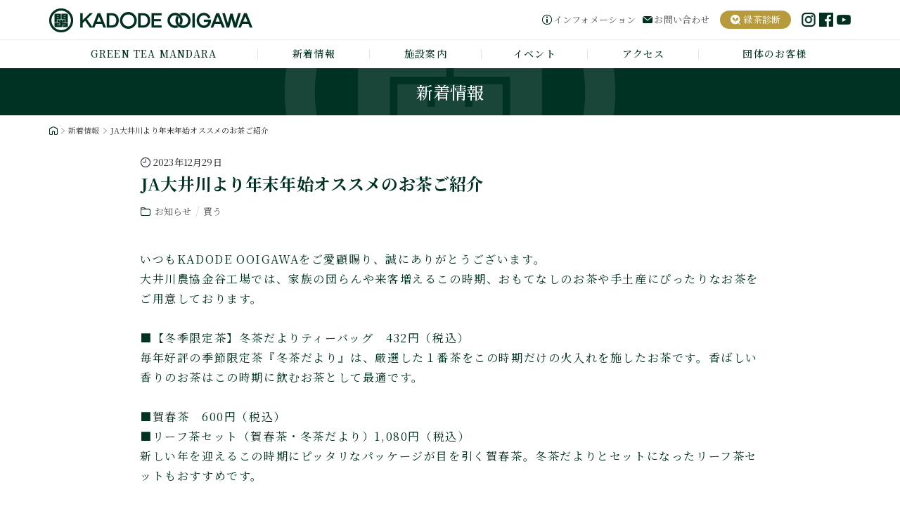

--- FILE ---
content_type: text/html; charset=UTF-8
request_url: https://kadode-ooigawa.jp/topics/4517/
body_size: 10729
content:
<!DOCTYPE html>
<html class="no-js" lang="ja"
	prefix="og: https://ogp.me/ns#" >
  <head>
    <!-- Google Tag Manager -->
    <script>(function(w,d,s,l,i){w[l]=w[l]||[];w[l].push({'gtm.start':
    new Date().getTime(),event:'gtm.js'});var f=d.getElementsByTagName(s)[0],
    j=d.createElement(s),dl=l!='dataLayer'?'&l='+l:'';j.async=true;j.src=
    'https://www.googletagmanager.com/gtm.js?id='+i+dl;f.parentNode.insertBefore(j,f);
    })(window,document,'script','dataLayer','GTM-PWBHW7M');</script>
    <!-- End Google Tag Manager -->
    <meta charset="UTF-8">
    <meta http-equiv="X-UA-Compatible" content="IE=edge, chrome=1">
    <meta name="viewport" content="width=device-width, initial-scale=1, minimum-scale=1, user-scalable=yes">
    <meta name="description" content="静岡県のほぼ中央に位置する、2020年秋オープンのお茶と農業の体験型フードパーク「KADODE OOIGAWA」のホームページです。">
    <meta name="author" content="KADODE OOIGAWA株式会社">
    <meta name="theme-color" content="#003223">
<title>JA大井川より年末年始オススメのお茶ご紹介 - KADODE OOIGAWA</title>

		<!-- All in One SEO 4.0.18 -->
		<meta name="description" content="いつもKADODE OOIGAWAをご愛顧賜り、誠にありがとうございます。大井川農協金谷工場では、家族の団らんや来客増えるこの時期、おもてなしのお茶や手土産にぴったりなお茶をご用意しております。 ■【冬季限定茶】冬茶だよ […]"/>
		<link rel="canonical" href="https://kadode-ooigawa.jp/topics/4517/" />
		<meta property="og:site_name" content="KADODE OOIGAWA - 静岡県のほぼ中央に位置する、2020年秋オープンのお茶と農業の体験型フードパーク「KADODE OOIGAWA」のホームページです。" />
		<meta property="og:type" content="article" />
		<meta property="og:title" content="JA大井川より年末年始オススメのお茶ご紹介 - KADODE OOIGAWA" />
		<meta property="og:description" content="いつもKADODE OOIGAWAをご愛顧賜り、誠にありがとうございます。大井川農協金谷工場では、家族の団らんや来客増えるこの時期、おもてなしのお茶や手土産にぴったりなお茶をご用意しております。 ■【冬季限定茶】冬茶だよ […]" />
		<meta property="og:url" content="https://kadode-ooigawa.jp/topics/4517/" />
		<meta property="og:image" content="https://kadode-ooigawa.jp/cms/wp-content/uploads/2021/04/ogp-1.jpg" />
		<meta property="og:image:secure_url" content="https://kadode-ooigawa.jp/cms/wp-content/uploads/2021/04/ogp-1.jpg" />
		<meta property="og:image:width" content="1200" />
		<meta property="og:image:height" content="630" />
		<meta property="article:published_time" content="2023-12-29T02:14:44Z" />
		<meta property="article:modified_time" content="2023-12-29T02:23:31Z" />
		<meta property="article:publisher" content="https://www.facebook.com/kadode.ooigawa/" />
		<meta property="twitter:card" content="summary" />
		<meta property="twitter:domain" content="kadode-ooigawa.jp" />
		<meta property="twitter:title" content="JA大井川より年末年始オススメのお茶ご紹介 - KADODE OOIGAWA" />
		<meta property="twitter:description" content="いつもKADODE OOIGAWAをご愛顧賜り、誠にありがとうございます。大井川農協金谷工場では、家族の団らんや来客増えるこの時期、おもてなしのお茶や手土産にぴったりなお茶をご用意しております。 ■【冬季限定茶】冬茶だよ […]" />
		<meta property="twitter:image" content="https://kadode-ooigawa.jp/cms/wp-content/uploads/2021/04/ogp-1.jpg" />
		<script type="application/ld+json" class="aioseo-schema">
			{"@context":"https:\/\/schema.org","@graph":[{"@type":"WebSite","@id":"https:\/\/kadode-ooigawa.jp\/#website","url":"https:\/\/kadode-ooigawa.jp\/","name":"KADODE OOIGAWA","description":"\u9759\u5ca1\u770c\u306e\u307b\u307c\u4e2d\u592e\u306b\u4f4d\u7f6e\u3059\u308b\u30012020\u5e74\u79cb\u30aa\u30fc\u30d7\u30f3\u306e\u304a\u8336\u3068\u8fb2\u696d\u306e\u4f53\u9a13\u578b\u30d5\u30fc\u30c9\u30d1\u30fc\u30af\u300cKADODE OOIGAWA\u300d\u306e\u30db\u30fc\u30e0\u30da\u30fc\u30b8\u3067\u3059\u3002","publisher":{"@id":"https:\/\/kadode-ooigawa.jp\/#organization"}},{"@type":"Organization","@id":"https:\/\/kadode-ooigawa.jp\/#organization","name":"KADODE OOIGAWA","url":"https:\/\/kadode-ooigawa.jp\/","logo":{"@type":"ImageObject","@id":"https:\/\/kadode-ooigawa.jp\/#organizationLogo","url":"https:\/\/kadode-ooigawa.jp\/cms\/wp-content\/uploads\/2020\/10\/icon_site01.png","width":"512","height":"512"},"image":{"@id":"https:\/\/kadode-ooigawa.jp\/#organizationLogo"},"sameAs":["https:\/\/www.facebook.com\/kadode.ooigawa\/","https:\/\/www.instagram.com\/kadode_ooigawa\/"],"contactPoint":{"@type":"ContactPoint","telephone":"+81547394073","contactType":"Customer Support"}},{"@type":"BreadcrumbList","@id":"https:\/\/kadode-ooigawa.jp\/topics\/4517\/#breadcrumblist","itemListElement":[{"@type":"ListItem","@id":"https:\/\/kadode-ooigawa.jp\/#listItem","position":"1","item":{"@id":"https:\/\/kadode-ooigawa.jp\/#item","name":"\u30db\u30fc\u30e0","description":"\u9759\u5ca1\u770c\u306e\u307b\u307c\u4e2d\u592e\u306b\u4f4d\u7f6e\u3059\u308b\u30012020\u5e74\u79cb\u30aa\u30fc\u30d7\u30f3\u306e\u304a\u8336\u3068\u8fb2\u696d\u306e\u4f53\u9a13\u578b\u30d5\u30fc\u30c9\u30d1\u30fc\u30af\u300cKADODE OOIGAWA\u300d\u306e\u30db\u30fc\u30e0\u30da\u30fc\u30b8\u3067\u3059\u3002","url":"https:\/\/kadode-ooigawa.jp\/"},"nextItem":"https:\/\/kadode-ooigawa.jp\/topics\/#listItem"},{"@type":"ListItem","@id":"https:\/\/kadode-ooigawa.jp\/topics\/#listItem","position":"2","item":{"@id":"https:\/\/kadode-ooigawa.jp\/topics\/#item","name":"\u304a\u77e5\u3089\u305b","description":"\u3044\u3064\u3082KADODE OOIGAWA\u3092\u3054\u611b\u9867\u8cdc\u308a\u3001\u8aa0\u306b\u3042\u308a\u304c\u3068\u3046\u3054\u3056\u3044\u307e\u3059\u3002\u5927\u4e95\u5ddd\u8fb2\u5354\u91d1\u8c37\u5de5\u5834\u3067\u306f\u3001\u5bb6\u65cf\u306e\u56e3\u3089\u3093\u3084\u6765\u5ba2\u5897\u3048\u308b\u3053\u306e\u6642\u671f\u3001\u304a\u3082\u3066\u306a\u3057\u306e\u304a\u8336\u3084\u624b\u571f\u7523\u306b\u3074\u3063\u305f\u308a\u306a\u304a\u8336\u3092\u3054\u7528\u610f\u3057\u3066\u304a\u308a\u307e\u3059\u3002 \u25a0\u3010\u51ac\u5b63\u9650\u5b9a\u8336\u3011\u51ac\u8336\u3060\u3088 [\u2026]","url":"https:\/\/kadode-ooigawa.jp\/topics\/"},"previousItem":"https:\/\/kadode-ooigawa.jp\/#listItem"}]},{"@type":"Person","@id":"https:\/\/kadode-ooigawa.jp\/author\/kadodeadmin\/#author","url":"https:\/\/kadode-ooigawa.jp\/author\/kadodeadmin\/","name":"kadode@admin","image":{"@type":"ImageObject","@id":"https:\/\/kadode-ooigawa.jp\/topics\/4517\/#authorImage","url":"https:\/\/secure.gravatar.com\/avatar\/be427c11a9769ddd81074e45bec05f9e?s=96&d=mm&r=g","width":"96","height":"96","caption":"kadode@admin"},"sameAs":["https:\/\/www.facebook.com\/kadode.ooigawa\/","https:\/\/www.instagram.com\/kadode_ooigawa\/"]},{"@type":"WebPage","@id":"https:\/\/kadode-ooigawa.jp\/topics\/4517\/#webpage","url":"https:\/\/kadode-ooigawa.jp\/topics\/4517\/","name":"JA\u5927\u4e95\u5ddd\u3088\u308a\u5e74\u672b\u5e74\u59cb\u30aa\u30b9\u30b9\u30e1\u306e\u304a\u8336\u3054\u7d39\u4ecb - KADODE OOIGAWA","description":"\u3044\u3064\u3082KADODE OOIGAWA\u3092\u3054\u611b\u9867\u8cdc\u308a\u3001\u8aa0\u306b\u3042\u308a\u304c\u3068\u3046\u3054\u3056\u3044\u307e\u3059\u3002\u5927\u4e95\u5ddd\u8fb2\u5354\u91d1\u8c37\u5de5\u5834\u3067\u306f\u3001\u5bb6\u65cf\u306e\u56e3\u3089\u3093\u3084\u6765\u5ba2\u5897\u3048\u308b\u3053\u306e\u6642\u671f\u3001\u304a\u3082\u3066\u306a\u3057\u306e\u304a\u8336\u3084\u624b\u571f\u7523\u306b\u3074\u3063\u305f\u308a\u306a\u304a\u8336\u3092\u3054\u7528\u610f\u3057\u3066\u304a\u308a\u307e\u3059\u3002 \u25a0\u3010\u51ac\u5b63\u9650\u5b9a\u8336\u3011\u51ac\u8336\u3060\u3088 [\u2026]","inLanguage":"ja","isPartOf":{"@id":"https:\/\/kadode-ooigawa.jp\/#website"},"breadcrumb":{"@id":"https:\/\/kadode-ooigawa.jp\/topics\/4517\/#breadcrumblist"},"author":"https:\/\/kadode-ooigawa.jp\/topics\/4517\/#author","creator":"https:\/\/kadode-ooigawa.jp\/topics\/4517\/#author","image":{"@type":"ImageObject","@id":"https:\/\/kadode-ooigawa.jp\/#mainImage","url":"https:\/\/kadode-ooigawa.jp\/cms\/wp-content\/uploads\/2023\/12\/IMG_0922-scaled.jpg","width":"2560","height":"1707"},"primaryImageOfPage":{"@id":"https:\/\/kadode-ooigawa.jp\/topics\/4517\/#mainImage"},"datePublished":"2023-12-29T02:14:44+09:00","dateModified":"2023-12-29T02:23:31+09:00"},{"@type":"BlogPosting","@id":"https:\/\/kadode-ooigawa.jp\/topics\/4517\/#blogposting","name":"JA\u5927\u4e95\u5ddd\u3088\u308a\u5e74\u672b\u5e74\u59cb\u30aa\u30b9\u30b9\u30e1\u306e\u304a\u8336\u3054\u7d39\u4ecb - KADODE OOIGAWA","description":"\u3044\u3064\u3082KADODE OOIGAWA\u3092\u3054\u611b\u9867\u8cdc\u308a\u3001\u8aa0\u306b\u3042\u308a\u304c\u3068\u3046\u3054\u3056\u3044\u307e\u3059\u3002\u5927\u4e95\u5ddd\u8fb2\u5354\u91d1\u8c37\u5de5\u5834\u3067\u306f\u3001\u5bb6\u65cf\u306e\u56e3\u3089\u3093\u3084\u6765\u5ba2\u5897\u3048\u308b\u3053\u306e\u6642\u671f\u3001\u304a\u3082\u3066\u306a\u3057\u306e\u304a\u8336\u3084\u624b\u571f\u7523\u306b\u3074\u3063\u305f\u308a\u306a\u304a\u8336\u3092\u3054\u7528\u610f\u3057\u3066\u304a\u308a\u307e\u3059\u3002 \u25a0\u3010\u51ac\u5b63\u9650\u5b9a\u8336\u3011\u51ac\u8336\u3060\u3088 [\u2026]","headline":"JA\u5927\u4e95\u5ddd\u3088\u308a\u5e74\u672b\u5e74\u59cb\u30aa\u30b9\u30b9\u30e1\u306e\u304a\u8336\u3054\u7d39\u4ecb","author":{"@id":"https:\/\/kadode-ooigawa.jp\/author\/kadodeadmin\/#author"},"publisher":{"@id":"https:\/\/kadode-ooigawa.jp\/#organization"},"datePublished":"2023-12-29T02:14:44+09:00","dateModified":"2023-12-29T02:23:31+09:00","articleSection":"\u304a\u77e5\u3089\u305b, \u8cb7\u3046","mainEntityOfPage":{"@id":"https:\/\/kadode-ooigawa.jp\/topics\/4517\/#webpage"},"isPartOf":{"@id":"https:\/\/kadode-ooigawa.jp\/topics\/4517\/#webpage"},"image":{"@type":"ImageObject","@id":"https:\/\/kadode-ooigawa.jp\/#articleImage","url":"https:\/\/kadode-ooigawa.jp\/cms\/wp-content\/uploads\/2023\/12\/IMG_0922-scaled.jpg","width":"2560","height":"1707"}}]}
		</script>
		<!-- All in One SEO -->

<link rel='dns-prefetch' href='//fonts.googleapis.com' />
<link rel='dns-prefetch' href='//s.w.org' />
<link rel="alternate" type="application/rss+xml" title="KADODE OOIGAWA &raquo; フィード" href="https://kadode-ooigawa.jp/feed/" />
<link rel="alternate" type="application/rss+xml" title="KADODE OOIGAWA &raquo; コメントフィード" href="https://kadode-ooigawa.jp/comments/feed/" />
		<!-- This site uses the Google Analytics by MonsterInsights plugin v7.17.0 - Using Analytics tracking - https://www.monsterinsights.com/ -->
		<!-- Note: MonsterInsights is not currently configured on this site. The site owner needs to authenticate with Google Analytics in the MonsterInsights settings panel. -->
					<!-- No UA code set -->
				<!-- / Google Analytics by MonsterInsights -->
				<script type="text/javascript">
			window._wpemojiSettings = {"baseUrl":"https:\/\/s.w.org\/images\/core\/emoji\/13.0.0\/72x72\/","ext":".png","svgUrl":"https:\/\/s.w.org\/images\/core\/emoji\/13.0.0\/svg\/","svgExt":".svg","source":{"concatemoji":"https:\/\/kadode-ooigawa.jp\/cms\/wp-includes\/js\/wp-emoji-release.min.js?ver=5.5.17"}};
			!function(e,a,t){var n,r,o,i=a.createElement("canvas"),p=i.getContext&&i.getContext("2d");function s(e,t){var a=String.fromCharCode;p.clearRect(0,0,i.width,i.height),p.fillText(a.apply(this,e),0,0);e=i.toDataURL();return p.clearRect(0,0,i.width,i.height),p.fillText(a.apply(this,t),0,0),e===i.toDataURL()}function c(e){var t=a.createElement("script");t.src=e,t.defer=t.type="text/javascript",a.getElementsByTagName("head")[0].appendChild(t)}for(o=Array("flag","emoji"),t.supports={everything:!0,everythingExceptFlag:!0},r=0;r<o.length;r++)t.supports[o[r]]=function(e){if(!p||!p.fillText)return!1;switch(p.textBaseline="top",p.font="600 32px Arial",e){case"flag":return s([127987,65039,8205,9895,65039],[127987,65039,8203,9895,65039])?!1:!s([55356,56826,55356,56819],[55356,56826,8203,55356,56819])&&!s([55356,57332,56128,56423,56128,56418,56128,56421,56128,56430,56128,56423,56128,56447],[55356,57332,8203,56128,56423,8203,56128,56418,8203,56128,56421,8203,56128,56430,8203,56128,56423,8203,56128,56447]);case"emoji":return!s([55357,56424,8205,55356,57212],[55357,56424,8203,55356,57212])}return!1}(o[r]),t.supports.everything=t.supports.everything&&t.supports[o[r]],"flag"!==o[r]&&(t.supports.everythingExceptFlag=t.supports.everythingExceptFlag&&t.supports[o[r]]);t.supports.everythingExceptFlag=t.supports.everythingExceptFlag&&!t.supports.flag,t.DOMReady=!1,t.readyCallback=function(){t.DOMReady=!0},t.supports.everything||(n=function(){t.readyCallback()},a.addEventListener?(a.addEventListener("DOMContentLoaded",n,!1),e.addEventListener("load",n,!1)):(e.attachEvent("onload",n),a.attachEvent("onreadystatechange",function(){"complete"===a.readyState&&t.readyCallback()})),(n=t.source||{}).concatemoji?c(n.concatemoji):n.wpemoji&&n.twemoji&&(c(n.twemoji),c(n.wpemoji)))}(window,document,window._wpemojiSettings);
		</script>
		<style type="text/css">
img.wp-smiley,
img.emoji {
	display: inline !important;
	border: none !important;
	box-shadow: none !important;
	height: 1em !important;
	width: 1em !important;
	margin: 0 .07em !important;
	vertical-align: -0.1em !important;
	background: none !important;
	padding: 0 !important;
}
</style>
	<link rel='stylesheet' id='wp-block-library-css'  href='https://kadode-ooigawa.jp/cms/wp-includes/css/dist/block-library/style.min.css?ver=5.5.17' type='text/css' media='all' />
<link rel='stylesheet' id='NotoSerif-css'  href='https://fonts.googleapis.com/css2?family=Noto+Serif+JP%3Awght%40400%3B500%3B600%3B700&#038;display=swap&#038;ver=5.5.17' type='text/css' media='all' />
<link rel='stylesheet' id='kadode-style-css'  href='https://kadode-ooigawa.jp/cms/wp-content/themes/kadode2020.v1.2/css/kadode2020.css?ver=697101ee787f1' type='text/css' media='all' />
<link rel='stylesheet' id='custom-style-css'  href='https://kadode-ooigawa.jp/cms/wp-content/themes/kadode2020.v1.2/css/custom.css?ver=697101ee78808' type='text/css' media='all' />
<script type='text/javascript' src='https://kadode-ooigawa.jp/cms/wp-content/themes/kadode2020.v1.2/js/fitie.js?ver=5.5.17' id='fitie-js'></script>
<script type='text/javascript' src='https://kadode-ooigawa.jp/cms/wp-content/themes/kadode2020.v1.2/js/jquery-3.5.1.min.js?ver=5.5.17' id='jqueryJS-js'></script>
<script type='text/javascript' src='https://kadode-ooigawa.jp/cms/wp-content/themes/kadode2020.v1.2/js/jquery.easing.1.3.js?ver=5.5.17' id='jqueryEasingJS-js'></script>
<script type='text/javascript' src='https://kadode-ooigawa.jp/cms/wp-content/themes/kadode2020.v1.2/js/jquery.tile.min.js?ver=5.5.17' id='jqueryTileJS-js'></script>
<script type='text/javascript' src='https://kadode-ooigawa.jp/cms/wp-content/themes/kadode2020.v1.2/js/popper.min.js?ver=5.5.17' id='popperJS-js'></script>
<script type='text/javascript' src='https://kadode-ooigawa.jp/cms/wp-content/themes/kadode2020.v1.2/js/bootstrap.min.js?ver=5.5.17' id='bootstrapJS-js'></script>
<script type='text/javascript' src='https://kadode-ooigawa.jp/cms/wp-content/themes/kadode2020.v1.2/js/picturefill.min.js?ver=5.5.17' id='picturefillJS-js'></script>
<script type='text/javascript' src='https://kadode-ooigawa.jp/cms/wp-content/themes/kadode2020.v1.2/js/common.js?ver=5.5.17' id='commonJS-js'></script>
<link rel="https://api.w.org/" href="https://kadode-ooigawa.jp/wp-json/" /><link rel="alternate" type="application/json" href="https://kadode-ooigawa.jp/wp-json/wp/v2/posts/4517" /><link rel="EditURI" type="application/rsd+xml" title="RSD" href="https://kadode-ooigawa.jp/cms/xmlrpc.php?rsd" />
<link rel="wlwmanifest" type="application/wlwmanifest+xml" href="https://kadode-ooigawa.jp/cms/wp-includes/wlwmanifest.xml" /> 
<link rel='prev' title='193バレーブリューイング新商品「シマダブラウンエール」販売のお知らせ' href='https://kadode-ooigawa.jp/topics/4510/' />
<link rel='next' title='「はちみつソフト」＆「いちごソフト」新発売' href='https://kadode-ooigawa.jp/topics/4529/' />
<link rel='shortlink' href='https://kadode-ooigawa.jp/?p=4517' />
<link rel="alternate" type="application/json+oembed" href="https://kadode-ooigawa.jp/wp-json/oembed/1.0/embed?url=https%3A%2F%2Fkadode-ooigawa.jp%2Ftopics%2F4517%2F" />
<link rel="alternate" type="text/xml+oembed" href="https://kadode-ooigawa.jp/wp-json/oembed/1.0/embed?url=https%3A%2F%2Fkadode-ooigawa.jp%2Ftopics%2F4517%2F&#038;format=xml" />
<link rel="icon" href="https://kadode-ooigawa.jp/cms/wp-content/uploads/2021/04/cropped-branding_favicon-32x32.png" sizes="32x32" />
<link rel="icon" href="https://kadode-ooigawa.jp/cms/wp-content/uploads/2021/04/cropped-branding_favicon-192x192.png" sizes="192x192" />
<link rel="apple-touch-icon" href="https://kadode-ooigawa.jp/cms/wp-content/uploads/2021/04/cropped-branding_favicon-180x180.png" />
<meta name="msapplication-TileImage" content="https://kadode-ooigawa.jp/cms/wp-content/uploads/2021/04/cropped-branding_favicon-270x270.png" />


 
  </head>
  <body>
    <!-- Google Tag Manager (noscript) -->
    <noscript><iframe src="https://www.googletagmanager.com/ns.html?id=GTM-PWBHW7M"
    height="0" width="0" style="display:none;visibility:hidden"></iframe></noscript>
    <!-- End Google Tag Manager (noscript) -->

    <div class="all_wrap">      <header class="k_hd">
        <div class="k_initial">
          <div class="k_logo">
<a href="https://kadode-ooigawa.jp/" class="k_ci"><span class="k_main"><picture><source media="(min-width: 480px)" srcset="https://kadode-ooigawa.jp/cms/wp-content/themes/kadode2020.v1.2/images/common/ci_img01.png"><img src="https://kadode-ooigawa.jp/cms/wp-content/themes/kadode2020.v1.2/images/common/ci_img02.png" alt="KADODE OOIGAWA" class="imgfix"></picture></span></a>          <!-- /.k_logo --></div>

          <div class="k_btn_hb"><img src="https://kadode-ooigawa.jp/cms/wp-content/themes/kadode2020.v1.2/images/common/btn_hb01.png" alt="メニュー" class="imgfix"></div>

          <div class="k_pc">
            <div class="k_nav">
              <div class="k_header">
                <div class="k_initial">
                  <div class="k_initial cf">
                    <ul class="k_snav01">
                      <li><a href="https://kadode-ooigawa.jp/information/">インフォメーション</a></li>
                      <li><a href="https://kadode-ooigawa.jp/inquiry/">お問い合わせ</a></li>
                      <!-- <li><a href="https://kadode-ooigawa.jp/inquiry/contact_group/">団体のお客様</a></li> -->
                    <!-- /.k_snav --></ul>
                    <ul class="k_snav02">
                      <li><a href="https://kadode-ooigawa.jp/special/shindan/" target="_blank"><span class="k_ico01">緑茶診断</span></a></li>
                      <!-- <li><a href="" target="_blank"><span class="k_ico02">ONLINE SHOP</span></a></li> -->
                    <!-- /.k_snav --></ul>
                    <ul class="k_sns">
                      <li><a href="https://www.instagram.com/kadode_ooigawa/" target="_blank"><img src="https://kadode-ooigawa.jp/cms/wp-content/themes/kadode2020.v1.2/images/common/ico_sns04.png" alt="Instagram" class="imgfix"></a></li>
                      <!-- <li><a href="" target="_blank"><img src="https://kadode-ooigawa.jp/cms/wp-content/themes/kadode2020.v1.2/images/common/ico_sns05.png" alt="twitter" class="imgfix"></a></li> -->
                      <li><a href="https://www.facebook.com/kadode.ooigawa/" target="_blank"><img src="https://kadode-ooigawa.jp/cms/wp-content/themes/kadode2020.v1.2/images/common/ico_sns06.png" alt="facebook" class="imgfix"></a></li>
                      <li><a href="https://www.youtube.com/channel/UCltnrKcw2xieneuD4737fwg" target="_blank"><img src="https://kadode-ooigawa.jp/cms/wp-content/themes/kadode2020.v1.2/images/common/ico_sns11.png" alt="公式YouTubeチャンネル" class="imgfix"></a></li>
                    <!-- /.k_sns --></ul>
                  </div><!-- /.k_initial -->
                </div><!-- /.k_initial -->
              <!-- /.k_header --></div>
            <!-- /.k_nav --></div>
          <!-- /.k_pc --></div>
        <!-- /.k_initial --></div>
        <div class="k_pc">
          <nav role="navigation" class="k_gnav">
            <div class="k_initial">
              <div class="k_initial">
                <div class="k_gnav01"><a href="https://kadode-ooigawa.jp/green_tea_mandara/">GREEN TEA MANDARA</a></div>
                <div class="k_gnav02"><a href="https://kadode-ooigawa.jp/news/">新着情報</a></div>
                <div class="k_gnav02"><a href="https://kadode-ooigawa.jp/facility/">施設案内</a></div>
                <div class="k_gnav03"><a href="https://kadode-ooigawa.jp/event/">イベント</a></div>
                <!-- <div class="k_gnav05"><a href="https://kadode-ooigawa.jp/live_kitchen/">ライブキッチン</a></div> -->
                <div class="k_gnav06"><a href="https://kadode-ooigawa.jp/access/">アクセス</a></div>
                <div class="k_gnav05"><a href="https://kadode-ooigawa.jp/group/">団体のお客様</a></div>
                <!-- <div class="k_nav_op">
                  <div class="k_gnav11"><a href="https://kadode-ooigawa.jp/green_tea_mandara/">GREEN TEA MANDARA</a></div>
                  <div class="k_gnav12"><a href="https://kadode-ooigawa.jp/facility/">施設案内</a></div>
                  <div class="k_gnav19"><a href="https://kadode-ooigawa.jp/access/">アクセス</a></div>
                </div> -->
              <!-- /.k_initial --></div>
            <!-- /.k_initial --></div>
          <!-- /.k_gnav --></nav>
        <!-- /.k_pc --></div>
      <!-- /.k_hd --></header>
<main role="main">

<header class="k_header">
  <div class="k_initial">
    <h1 class="k_title">
新着情報    </h1>
  <!-- /.k_initial --></div>
<!-- /.k_header --></header><div role="navigation" class="k_breadcrumb">
  <ul>
    <li><a href="https://kadode-ooigawa.jp/"><img src="https://kadode-ooigawa.jp/cms/wp-content/themes/kadode2020.v1.2/images/common/ico_home01.png" alt="TOPページ" class="k_icon imgfix"></a></li>
<li><a href="https://kadode-ooigawa.jp/news/">新着情報</a></li><li>JA大井川より年末年始オススメのお茶ご紹介</li>  </ul>
<!-- /.k_breadcrumb --></div>
<main role="main">

  <section class="k_maincontents">
    <div class="k_initial">

      <div class="layout01 k_single k_column clm-2 k_fix">
        <div class="k_initial">

          <div class="k_main">
            <div class="k_initial">

<div class="k_single k_event"><div class="k_initial"><section class="k_content"><div class="k_info k_fix"><ul class="k_entryinfo"><li><time datetime="2023-12-29" class="k_time k_ico01">2023年12月29日</time></li></ul><h1 class="k_title">JA大井川より年末年始オススメのお茶ご紹介</h1><div class="k_fix01"><ul class="k_category k_fix k_fix02"><li><span class="k_ico"><a href="https://kadode-ooigawa.jp/category/topics/">お知らせ</a></span></li><li><span class="k_ico"><a href="https://kadode-ooigawa.jp/category/topics_shopping/">買う</a></span></li></ul><!-- /.k_fix01 --></div><!-- /.k_info --></div><div class="k_body"><div class="k_text k_fix">
<p>いつもKADODE OOIGAWAをご愛顧賜り、誠にありがとうございます。<br>大井川農協金谷工場では、家族の団らんや来客増えるこの時期、おもてなしのお茶や手土産にぴったりなお茶をご用意しております。<br><br>■【冬季限定茶】冬茶だよりティーバッグ　432円（税込）<br>毎年好評の季節限定茶『冬茶だより』は、厳選した１番茶をこの時期だけの火入れを施したお茶です。香ばしい香りのお茶はこの時期に飲むお茶として最適です。<br><br>■賀春茶　600円（税込）<br>■リーフ茶セット（賀春茶・冬茶だより）1,080円（税込）<br>新しい年を迎えるこの時期にピッタリなパッケージが目を引く賀春茶。冬茶だよりとセットになったリーフ茶セットもおすすめです。<br><br>■ティーバッグ詰め合わせセット<br>おすすめのお茶がセットになった「ティーバッグ詰合せ」は、色々なお茶を飲みたい方や贈答用におすすめです。<br><br>■ミニ茶箱セット　1,512円（税込）<br>深蒸し茶ティーバッグ、ほうじ茶ティーバッグ、化粧缶がセットになっています。ミニ茶箱はお茶の保管だけでなく、インテリアや小物入れとしても使えます♪</p>



<figure class="wp-block-image size-large"><img loading="lazy" width="1024" height="683" src="https://kadode-ooigawa.jp/cms/wp-content/uploads/2023/12/IMG_0921-1024x683.jpg" alt="" class="wp-image-4518" srcset="https://kadode-ooigawa.jp/cms/wp-content/uploads/2023/12/IMG_0921-1024x683.jpg 1024w, https://kadode-ooigawa.jp/cms/wp-content/uploads/2023/12/IMG_0921-300x200.jpg 300w, https://kadode-ooigawa.jp/cms/wp-content/uploads/2023/12/IMG_0921-768x512.jpg 768w, https://kadode-ooigawa.jp/cms/wp-content/uploads/2023/12/IMG_0921-1536x1024.jpg 1536w, https://kadode-ooigawa.jp/cms/wp-content/uploads/2023/12/IMG_0921-2048x1365.jpg 2048w" sizes="(max-width: 1024px) 100vw, 1024px" /></figure>



<figure class="wp-block-image size-large"><img loading="lazy" width="1024" height="683" src="https://kadode-ooigawa.jp/cms/wp-content/uploads/2023/12/IMG_0922-1024x683.jpg" alt="" class="wp-image-4519" srcset="https://kadode-ooigawa.jp/cms/wp-content/uploads/2023/12/IMG_0922-1024x683.jpg 1024w, https://kadode-ooigawa.jp/cms/wp-content/uploads/2023/12/IMG_0922-300x200.jpg 300w, https://kadode-ooigawa.jp/cms/wp-content/uploads/2023/12/IMG_0922-768x512.jpg 768w, https://kadode-ooigawa.jp/cms/wp-content/uploads/2023/12/IMG_0922-1536x1024.jpg 1536w, https://kadode-ooigawa.jp/cms/wp-content/uploads/2023/12/IMG_0922-2048x1365.jpg 2048w" sizes="(max-width: 1024px) 100vw, 1024px" /></figure>



<figure class="wp-block-image size-large"><img loading="lazy" width="1024" height="683" src="https://kadode-ooigawa.jp/cms/wp-content/uploads/2023/12/IMG_0917-1024x683.jpg" alt="" class="wp-image-4520" srcset="https://kadode-ooigawa.jp/cms/wp-content/uploads/2023/12/IMG_0917-1024x683.jpg 1024w, https://kadode-ooigawa.jp/cms/wp-content/uploads/2023/12/IMG_0917-300x200.jpg 300w, https://kadode-ooigawa.jp/cms/wp-content/uploads/2023/12/IMG_0917-768x512.jpg 768w, https://kadode-ooigawa.jp/cms/wp-content/uploads/2023/12/IMG_0917-1536x1024.jpg 1536w, https://kadode-ooigawa.jp/cms/wp-content/uploads/2023/12/IMG_0917-2048x1365.jpg 2048w" sizes="(max-width: 1024px) 100vw, 1024px" /></figure>



<figure class="wp-block-image size-large"><img loading="lazy" width="1024" height="683" src="https://kadode-ooigawa.jp/cms/wp-content/uploads/2023/12/IMG_0919-1024x683.jpg" alt="" class="wp-image-4523" srcset="https://kadode-ooigawa.jp/cms/wp-content/uploads/2023/12/IMG_0919-1024x683.jpg 1024w, https://kadode-ooigawa.jp/cms/wp-content/uploads/2023/12/IMG_0919-300x200.jpg 300w, https://kadode-ooigawa.jp/cms/wp-content/uploads/2023/12/IMG_0919-768x512.jpg 768w, https://kadode-ooigawa.jp/cms/wp-content/uploads/2023/12/IMG_0919-1536x1024.jpg 1536w, https://kadode-ooigawa.jp/cms/wp-content/uploads/2023/12/IMG_0919-2048x1365.jpg 2048w" sizes="(max-width: 1024px) 100vw, 1024px" /></figure>



<figure class="wp-block-image size-large"><img loading="lazy" width="1024" height="683" src="https://kadode-ooigawa.jp/cms/wp-content/uploads/2023/12/IMG_1023-1024x683.jpg" alt="" class="wp-image-4521" srcset="https://kadode-ooigawa.jp/cms/wp-content/uploads/2023/12/IMG_1023-1024x683.jpg 1024w, https://kadode-ooigawa.jp/cms/wp-content/uploads/2023/12/IMG_1023-300x200.jpg 300w, https://kadode-ooigawa.jp/cms/wp-content/uploads/2023/12/IMG_1023-768x512.jpg 768w, https://kadode-ooigawa.jp/cms/wp-content/uploads/2023/12/IMG_1023-1536x1024.jpg 1536w, https://kadode-ooigawa.jp/cms/wp-content/uploads/2023/12/IMG_1023-2048x1365.jpg 2048w" sizes="(max-width: 1024px) 100vw, 1024px" /></figure>



<figure class="wp-block-image size-large"><img loading="lazy" width="1024" height="683" src="https://kadode-ooigawa.jp/cms/wp-content/uploads/2023/12/IMG_1021-1024x683.jpg" alt="" class="wp-image-4527" srcset="https://kadode-ooigawa.jp/cms/wp-content/uploads/2023/12/IMG_1021-1024x683.jpg 1024w, https://kadode-ooigawa.jp/cms/wp-content/uploads/2023/12/IMG_1021-300x200.jpg 300w, https://kadode-ooigawa.jp/cms/wp-content/uploads/2023/12/IMG_1021-768x512.jpg 768w, https://kadode-ooigawa.jp/cms/wp-content/uploads/2023/12/IMG_1021-1536x1024.jpg 1536w, https://kadode-ooigawa.jp/cms/wp-content/uploads/2023/12/IMG_1021-2048x1365.jpg 2048w" sizes="(max-width: 1024px) 100vw, 1024px" /></figure>
<!-- /.k_text --></div><!-- /.k_body --></div><!-- /.k_content --></div><!-- /.k_initial --></div><!-- /.k_single --></div>
            <!-- /.k_initial  --></div>
          <!-- /.k_main --></div>

<div class="k_sidebar single"><div class="k_initial"><div class="k_block"><div class="k_initial"><div class="k_box"><header class="k_header"><h3 class="k_title">最新情報</h3></header><div class="k_body"><ul class="k_link"><li><a href="https://kadode-ooigawa.jp/topics/7264/">お茶を買って、茶みくじに挑戦！</a></li><li><a href="https://kadode-ooigawa.jp/topics/7261/">キッズパークちゃめっけ2月の営業スケジュール</a></li><li><a href="https://kadode-ooigawa.jp/topics/7249/">《緑茶ツアーズ特別企画》桜色の煎茶碗をプレゼント</a></li><li><a href="https://kadode-ooigawa.jp/topics/7242/">【茶寮】1月14日（水）新商品発売のお知らせ</a></li><li><a href="https://kadode-ooigawa.jp/topics/7234/">《トラスパレンテラルーチェ》営業時間変更のお知らせ</a></li></ul><!-- /.k_body --></div><!-- /.k_box --></div><!-- /.k_initial --></div><!-- /.k_block --></div><div class="k_block"><div class="k_initial"><div class="k_box"><header class="k_header"><h3 class="k_title">カテゴリ</h3></header><div class="k_body"><ul class="k_link"><li><a href="https://kadode-ooigawa.jp/category/topics_covid-19/">新型コロナウイルス</a></li><li><a href="https://kadode-ooigawa.jp/category/topics_event/">イベント</a></li><li><a href="https://kadode-ooigawa.jp/category/topics_marche/">マルシェ</a></li><li><a href="https://kadode-ooigawa.jp/category/%e3%83%a1%e3%83%87%e3%82%a3%e3%82%a2/">メディア</a></li><li><a href="https://kadode-ooigawa.jp/category/topics/">お知らせ</a></li><li><a href="https://kadode-ooigawa.jp/category/topics_chamekke/">ちゃめっけ</a></li><li><a href="https://kadode-ooigawa.jp/category/topics_activity/">体験する</a></li><li><a href="https://kadode-ooigawa.jp/category/topics_gourmet/">飲む・食べる</a></li><li><a href="https://kadode-ooigawa.jp/category/topics_shopping/">買う</a></li><li><a href="https://kadode-ooigawa.jp/category/topics_tourism/">巡る</a></li><li><a href="https://kadode-ooigawa.jp/category/topics_play/">遊ぶ</a></li><li><a href="https://kadode-ooigawa.jp/category/topics_photogenic/">映える</a></li></ul><!-- /.k_body --></div><!-- /.k_box --></div><div class="k_box"><header class="k_header"><h3 class="k_title">月別アーカイブ</h3></header><div class="k_body"><select name="archive-dropdown" onChange="document.location.href=this.options[this.selectedIndex].value;"><option value="">月を選択</option>	<option value='https://kadode-ooigawa.jp/date/2026/01/'> 2026年1月 &nbsp;(11)</option>
	<option value='https://kadode-ooigawa.jp/date/2025/12/'> 2025年12月 &nbsp;(9)</option>
	<option value='https://kadode-ooigawa.jp/date/2025/11/'> 2025年11月 &nbsp;(10)</option>
	<option value='https://kadode-ooigawa.jp/date/2025/10/'> 2025年10月 &nbsp;(15)</option>
	<option value='https://kadode-ooigawa.jp/date/2025/09/'> 2025年9月 &nbsp;(11)</option>
	<option value='https://kadode-ooigawa.jp/date/2025/08/'> 2025年8月 &nbsp;(12)</option>
	<option value='https://kadode-ooigawa.jp/date/2025/07/'> 2025年7月 &nbsp;(15)</option>
	<option value='https://kadode-ooigawa.jp/date/2025/06/'> 2025年6月 &nbsp;(13)</option>
	<option value='https://kadode-ooigawa.jp/date/2025/05/'> 2025年5月 &nbsp;(13)</option>
	<option value='https://kadode-ooigawa.jp/date/2025/04/'> 2025年4月 &nbsp;(10)</option>
	<option value='https://kadode-ooigawa.jp/date/2025/03/'> 2025年3月 &nbsp;(14)</option>
	<option value='https://kadode-ooigawa.jp/date/2025/02/'> 2025年2月 &nbsp;(10)</option>
	<option value='https://kadode-ooigawa.jp/date/2025/01/'> 2025年1月 &nbsp;(12)</option>
	<option value='https://kadode-ooigawa.jp/date/2024/12/'> 2024年12月 &nbsp;(14)</option>
	<option value='https://kadode-ooigawa.jp/date/2024/11/'> 2024年11月 &nbsp;(16)</option>
	<option value='https://kadode-ooigawa.jp/date/2024/10/'> 2024年10月 &nbsp;(14)</option>
	<option value='https://kadode-ooigawa.jp/date/2024/09/'> 2024年9月 &nbsp;(12)</option>
	<option value='https://kadode-ooigawa.jp/date/2024/08/'> 2024年8月 &nbsp;(22)</option>
	<option value='https://kadode-ooigawa.jp/date/2024/07/'> 2024年7月 &nbsp;(9)</option>
	<option value='https://kadode-ooigawa.jp/date/2024/06/'> 2024年6月 &nbsp;(10)</option>
	<option value='https://kadode-ooigawa.jp/date/2024/05/'> 2024年5月 &nbsp;(17)</option>
	<option value='https://kadode-ooigawa.jp/date/2024/04/'> 2024年4月 &nbsp;(13)</option>
	<option value='https://kadode-ooigawa.jp/date/2024/03/'> 2024年3月 &nbsp;(10)</option>
	<option value='https://kadode-ooigawa.jp/date/2024/02/'> 2024年2月 &nbsp;(11)</option>
	<option value='https://kadode-ooigawa.jp/date/2024/01/'> 2024年1月 &nbsp;(25)</option>
	<option value='https://kadode-ooigawa.jp/date/2023/12/'> 2023年12月 &nbsp;(17)</option>
	<option value='https://kadode-ooigawa.jp/date/2023/11/'> 2023年11月 &nbsp;(19)</option>
	<option value='https://kadode-ooigawa.jp/date/2023/10/'> 2023年10月 &nbsp;(25)</option>
	<option value='https://kadode-ooigawa.jp/date/2023/09/'> 2023年9月 &nbsp;(20)</option>
	<option value='https://kadode-ooigawa.jp/date/2023/08/'> 2023年8月 &nbsp;(17)</option>
	<option value='https://kadode-ooigawa.jp/date/2023/07/'> 2023年7月 &nbsp;(11)</option>
	<option value='https://kadode-ooigawa.jp/date/2023/06/'> 2023年6月 &nbsp;(14)</option>
	<option value='https://kadode-ooigawa.jp/date/2023/05/'> 2023年5月 &nbsp;(14)</option>
	<option value='https://kadode-ooigawa.jp/date/2023/04/'> 2023年4月 &nbsp;(11)</option>
	<option value='https://kadode-ooigawa.jp/date/2023/03/'> 2023年3月 &nbsp;(13)</option>
	<option value='https://kadode-ooigawa.jp/date/2023/02/'> 2023年2月 &nbsp;(13)</option>
	<option value='https://kadode-ooigawa.jp/date/2023/01/'> 2023年1月 &nbsp;(10)</option>
	<option value='https://kadode-ooigawa.jp/date/2022/12/'> 2022年12月 &nbsp;(17)</option>
	<option value='https://kadode-ooigawa.jp/date/2022/11/'> 2022年11月 &nbsp;(10)</option>
	<option value='https://kadode-ooigawa.jp/date/2022/10/'> 2022年10月 &nbsp;(14)</option>
	<option value='https://kadode-ooigawa.jp/date/2022/09/'> 2022年9月 &nbsp;(24)</option>
	<option value='https://kadode-ooigawa.jp/date/2022/08/'> 2022年8月 &nbsp;(22)</option>
	<option value='https://kadode-ooigawa.jp/date/2022/07/'> 2022年7月 &nbsp;(25)</option>
	<option value='https://kadode-ooigawa.jp/date/2022/06/'> 2022年6月 &nbsp;(20)</option>
	<option value='https://kadode-ooigawa.jp/date/2022/05/'> 2022年5月 &nbsp;(27)</option>
	<option value='https://kadode-ooigawa.jp/date/2022/04/'> 2022年4月 &nbsp;(16)</option>
	<option value='https://kadode-ooigawa.jp/date/2022/03/'> 2022年3月 &nbsp;(20)</option>
	<option value='https://kadode-ooigawa.jp/date/2022/02/'> 2022年2月 &nbsp;(16)</option>
	<option value='https://kadode-ooigawa.jp/date/2022/01/'> 2022年1月 &nbsp;(4)</option>
	<option value='https://kadode-ooigawa.jp/date/2021/12/'> 2021年12月 &nbsp;(5)</option>
	<option value='https://kadode-ooigawa.jp/date/2021/11/'> 2021年11月 &nbsp;(2)</option>
	<option value='https://kadode-ooigawa.jp/date/2021/10/'> 2021年10月 &nbsp;(8)</option>
	<option value='https://kadode-ooigawa.jp/date/2021/09/'> 2021年9月 &nbsp;(7)</option>
	<option value='https://kadode-ooigawa.jp/date/2021/08/'> 2021年8月 &nbsp;(12)</option>
	<option value='https://kadode-ooigawa.jp/date/2021/07/'> 2021年7月 &nbsp;(13)</option>
	<option value='https://kadode-ooigawa.jp/date/2021/06/'> 2021年6月 &nbsp;(7)</option>
	<option value='https://kadode-ooigawa.jp/date/2021/05/'> 2021年5月 &nbsp;(6)</option>
	<option value='https://kadode-ooigawa.jp/date/2021/04/'> 2021年4月 &nbsp;(12)</option>
	<option value='https://kadode-ooigawa.jp/date/2021/03/'> 2021年3月 &nbsp;(13)</option>
	<option value='https://kadode-ooigawa.jp/date/2021/02/'> 2021年2月 &nbsp;(2)</option>
	<option value='https://kadode-ooigawa.jp/date/2021/01/'> 2021年1月 &nbsp;(2)</option>
	<option value='https://kadode-ooigawa.jp/date/2020/12/'> 2020年12月 &nbsp;(4)</option>
	<option value='https://kadode-ooigawa.jp/date/2020/11/'> 2020年11月 &nbsp;(4)</option>
	<option value='https://kadode-ooigawa.jp/date/2020/10/'> 2020年10月 &nbsp;(1)</option>
</select><!-- /.k_body --></div><!-- /.k_box --></div><!-- /.k_initial --></div></div><!-- /.k_block --></div></div><!-- /.k_initial --></div><!-- /.k_sidebar --></div>

        <!-- /.k_initial --></div>
      <!-- /.layout01  --></div>

    <!-- /.k_initial --></div>
  <!-- /.k_maincontents --></section>

</main>


      <footer class="k_ft">

        <div class="k_initial">

<article class="k_banner">
  <div class="k_banner_adjust">

   <a href="https://arwrk.net/recruit/oqr221emzdk3vlk">
      <picture>
        <source media="( min-width: 768px )" srcset="https://kadode-ooigawa.jp/cms/wp-content/themes/kadode2020.v1.2/images/common/bnr_img04.jpg">
        <img src="https://kadode-ooigawa.jp/cms/wp-content/themes/kadode2020.v1.2/images/common/bnr_img04@2x.jpg" alt="KADODE OOIGAWA キャスト募集" class="imgfix">
      </picture>
    </a>

  <!-- /.k_banner_adjust --></div>
<!-- /.k_access --></article><div class="k_sns">
  <div class="k_initial">
    <p class="k_title">パークの最新情報配信中！</p>
    <ul>
      <li><a href="https://www.instagram.com/kadode_ooigawa/" target="_blank"><img src="https://kadode-ooigawa.jp/cms/wp-content/themes/kadode2020.v1.2/images/common/ico_sns01.png" alt="Instagram" class="imgfix"></a></li>
      <!-- <li><a href="" target="_blank"><img src="https://kadode-ooigawa.jp/cms/wp-content/themes/kadode2020.v1.2/images/common/ico_sns02.png" alt="twitter" class="imgfix"></a></li> -->
      <li><a href="https://www.facebook.com/kadode.ooigawa/" target="_blank"><img src="https://kadode-ooigawa.jp/cms/wp-content/themes/kadode2020.v1.2/images/common/ico_sns03.png" alt="facebook" class="imgfix"></a></li>
      <li><a href="https://www.youtube.com/channel/UCltnrKcw2xieneuD4737fwg" target="_blank"><img src="https://kadode-ooigawa.jp/cms/wp-content/themes/kadode2020.v1.2/images/common/ico_sns10.png" alt="公式YouTubeチャンネル" class="imgfix"></a></li>
    </ul>
  <!-- /.k_initial --></div>
<!-- /.k_sns --></div>
          <div class="k_ftnav">

            <div class="k_initial">
              <div class="k_info">
                <img src="https://kadode-ooigawa.jp/cms/wp-content/themes/kadode2020.v1.2/images/common/ft_img02.jpg" alt="" class="k_image imgfix">
                <h5 class="k_title">
                  <div class="k_main">KADODE OOIGAWA</div>
                  <div class="k_sub">(かどでおおいがわ)</div>
                </h5>
                <div class="k_text">〒428-0008 静岡県島田市竹下62</div>
                <div class="k_text">TEL：<a href="tel:0547-39-4073">0547-39-4073</a></div>
                <div class="k_text">開館時間：9:00〜18:00<br>休館日：毎月第2火曜日、1月1日、その他臨時休館あり</div>
                <div class="k_text">※一部エリアは営業時間が異なります。</div>
              <!-- /.k_info --></div>
              <div class="k_pc">
                <div class="k_initial">
                  <div class="k_clm01">
                    <ul class="k_nav01">
                      <li class="k_ico01"><a href="https://kadode-ooigawa.jp/information/">インフォメーション</a></li>
                      <li class="k_ico03"><a href="https://kadode-ooigawa.jp/group/">団体のお客様</a></li>
                      <li class="k_ico02"><a href="https://kadode-ooigawa.jp/inquiry/">お問い合わせ</a></li>
                      <li class="k_ico04"><a href="https://kadode-ooigawa.jp/access/">アクセス</a></li>
                      <li class="k_ico05"><a href="https://arwrk.net/recruit/oqr221emzdk3vlk" target="_blank">採用情報</a></li>
                    </ul>
                    <ul class="k_nav02">
                      <li><a href="https://kadode-ooigawa.jp/special/shindan/" target="_blank" class="k_btn01"><span class="k_ico">緑茶診断</span></a></li>
                      <!-- <li><a href="" target="_blank" class="k_btn02"><span class="k_ico">オンラインショップ</span></a></li> -->
                    </ul>
                  <!-- /.k_clm01 --></div>
                  <div class="k_clm02">
                    <ul class="k_nav03">
                      <li><a href="https://kadode-ooigawa.jp/green_tea_mandara/" class="k_btn01"><span class="k_ico">GREEN TEA MANDARA</span></a></li>
                      <li><a href="https://kadode-ooigawa.jp/news/" class="k_btn11"><span class="k_ico">新着情報</span></a></li>
                      <li><a href="https://kadode-ooigawa.jp/facility/" class="k_btn02"><span class="k_ico">施設案内</span></a>
                        <ul>
                          <li><a href="https://kadode-ooigawa.jp/facility/fa_category/activity/" class="k_btn05"><span class="k_ico">体験する</span></a></li>
                          <li><a href="https://kadode-ooigawa.jp/facility/fa_category/gourmet/" class="k_btn06"><span class="k_ico">飲む・食べる</span></a></li>
                          <li><a href="https://kadode-ooigawa.jp/facility/fa_category/shopping/" class="k_btn07"><span class="k_ico">買う</span></a></li>
                          <li><a href="https://kadode-ooigawa.jp/facility/fa_category/play/" class="k_btn08"><span class="k_ico">遊ぶ</span></a></li>
                          <li><a href="https://kadode-ooigawa.jp/facility/fa_category/tourism/" class="k_btn09"><span class="k_ico">巡る</span></a></li>
                          <li><a href="https://kadode-ooigawa.jp/facility/fa_category/photogenic/" class="k_btn10"><span class="k_ico">映える</span></a></li>
                        </ul>
                      </li>
                    </ul>
                  <!-- /.k_clm02 --></div>
                  <div class="k_clm03">
                    <ul class="k_nav03">
                      <li><a href="https://kadode-ooigawa.jp/event/" class="k_btn03"><span class="k_ico">イベント</span></a></li>
                    </ul>
                  </div>
                <!-- /.k_initial --></div>
              <!-- /.k_pc --></div>
            <!-- /.k_initial --></div>

            <div class="k_sp">
              <div class="k_initial">
                <ul class="k_nav01">
                  <li><a href="https://kadode-ooigawa.jp/special/shindan/" target="_blank" class="k_btn01"><span class="k_ico">緑茶診断</span></a></li>
                  <!-- <li><a href="" target="_blank" class="k_btn02"><span class="k_ico">オンラインショップ</span></a></li> -->
                </ul>
                <ul class="k_nav02">
                  <li><a href="https://kadode-ooigawa.jp/information/" class="k_btn01"><span class="k_ico">インフォメーション</span></a></li>
                  <li><a href="https://kadode-ooigawa.jp/group/" class="k_btn02"><span class="k_ico">団体のお客様</span></a></li>
                  <li><a href="https://kadode-ooigawa.jp/inquiry/" class="k_btn03"><span class="k_ico">お問い合わせ</span></a></li>
                  <li><a href="https://kadode-ooigawa.jp/access/" class="k_btn04"><span class="k_ico">アクセス</span></a></li>
                  <li><a href="https://arwrk.net/recruit/oqr221emzdk3vlk" target="_blank" class=" k_btn05"><span class="k_ico">採用情報</span></a></li>
                </ul>
                <ul class="k_nav03">
                  <li><a href="https://kadode-ooigawa.jp/green_tea_mandara/" class="k_btn01"><span class="k_ico">GREEN TEA MANDARA</span></a></li>
                  <li><a href="https://kadode-ooigawa.jp/news/" class="k_btn11"><span class="k_ico">新着情報</span></a></li>
                  <li><a href="https://kadode-ooigawa.jp/facility/" class="k_btn03"><span class="k_ico">施設案内</span></a>
                    <ul>
                      <li><a href="https://kadode-ooigawa.jp/facility/fa_category/activity/" class="k_btn08"><span class="k_ico">体験する</span></a></li>
                      <li><a href="https://kadode-ooigawa.jp/facility/fa_category/gourmet/" class="k_btn02"><span class="k_ico">飲む・食べる</span></a></li>
                      <li><a href="https://kadode-ooigawa.jp/facility/fa_category/shopping/" class="k_btn04"><span class="k_ico">買う</span></a></li>
                      <li><a href="https://kadode-ooigawa.jp/facility/fa_category/tourism/" class="k_btn09"><span class="k_ico">巡る</span></a></li>
                      <li><a href="https://kadode-ooigawa.jp/facility/fa_category/play/" class="k_btn06"><span class="k_ico">遊ぶ</span></a></li>
                      <li><a href="https://kadode-ooigawa.jp/facility/fa_category/photogenic/" class="k_btn10"><span class="k_ico">映える</span></a></li>
                    </ul>
                  </li>
                  <li><a href="https://kadode-ooigawa.jp/event/" class="k_btn05"><span class="k_ico">イベント</span></a></li>
                </ul>
              <!-- /.k_initial --></div>
            <!-- /.k_sp --></div>

          <!-- /.k_ftnav --></div>

<div class="common_banner">
  <div class="common_banner--adjust">
    <a href="https://ooigawa.ja-shizuoka.or.jp/" target="_blank" class="common_banner--link common_banner--link-1">
      <img src="https://kadode-ooigawa.jp/cms/wp-content/themes/kadode2020.v1.2/images/common/common_bnr04.png" alt="JAおおいがわ">
    </a>
    <a href="https://www.city.shimada.shizuoka.jp/charm.html" target="_blank" class="common_banner--link common_banner--link-2">
      <img src="https://kadode-ooigawa.jp/cms/wp-content/themes/kadode2020.v1.2/images/common/common_bnr05.png" alt="島田市">
    </a>
    <a href="http://shimada-ta.jp/pamphlet/index.php" target="_blank" class="common_banner--link common_banner--link-3">
      <img src="https://kadode-ooigawa.jp/cms/wp-content/themes/kadode2020.v1.2/images/common/common_bnr06.png" alt="島田市観光協会">
    </a>
    <a href="https://oi-river-trip.com/" target="_blank" class="common_banner--link common_banner--link-4">
      <img src="https://kadode-ooigawa.jp/cms/wp-content/themes/kadode2020.v1.2/images/common/common_shimada2021_banner08_enjoy_320x100_1.jpg" alt="旅する大井川">
    </a>
    <a href="https://daitetsu.jp/" target="_blank" class="common_banner--link common_banner--link-5">
      <img src="https://kadode-ooigawa.jp/cms/wp-content/themes/kadode2020.v1.2/images/common/common_bnr02.png" alt="大井川鐵道">
    </a>
    <a href="https://tenjinya.com/" target="_blank" class="common_banner--link common_banner--link-6">
      <img src="https://kadode-ooigawa.jp/cms/wp-content/themes/kadode2020.v1.2/images/common/common_bnr03.png" alt="天神屋">
    </a>
    <a href="http://www.mtfuji-shizuokaairport.jp/" target="_blank" class="common_banner--link common_banner--link-7">
      <img src="https://kadode-ooigawa.jp/cms/wp-content/themes/kadode2020.v1.2/images/common/common_bnr07.png" alt="富士山静岡空港">
    </a>
  </div><!-- /.common_banner--adjust -->
</div><!-- /.common_banner -->
          <div class="k_sitebottom">
            <div class="k_initial cf">
              <ul class="k_subnav">
                <li><a href="https://kadode-ooigawa.jp/company/">運営会社</a></li>
                <li><a href="https://kadode-ooigawa.jp/privacy-policy/">プライバシーポリシー</a></li>
                <!-- <li><a href="https://kadode-ooigawa.jp/sitemap/">サイトマップ</a></li> -->
              </ul>
              <div class="k_ci">
                <img src="https://kadode-ooigawa.jp/cms/wp-content/themes/kadode2020.v1.2/images/common/ft_img01.png" alt="KADODE OOIGAWA" class="imgfix d-none d-lg-block">
                <small class="k_text">&copy; KADODE OOIGAWA</small>
              <!-- /.k_ci --></div>
            <!-- /.k_initial --></div>
          <!-- /.k_sitebottom --></div>

        <!-- /.k_initial --></div>

      <!-- /.k_ft --></footer>

      <div class="k_pagetop"><img src="https://kadode-ooigawa.jp/cms/wp-content/themes/kadode2020.v1.2/images/common/btn_totop01.png" alt="ページの上部へ" class="imgfix"></div>

      <div class="k_modal">
        <div class="k_initial">
          <div class="k_header">
            <a href="https://kadode-ooigawa.jp/">
              <!-- <span class="k_text">県下最大級！<br>緑茶・農業・観光の体験型フードパーク</span> -->
              <img src="https://kadode-ooigawa.jp/cms/wp-content/themes/kadode2020.v1.2/images/common/mn_img01.png" alt="" class="imgfix">
            </a>
            <img src="https://kadode-ooigawa.jp/cms/wp-content/themes/kadode2020.v1.2/images/common/btn_cross01.png" alt="閉じる" class="close">
          <!-- /.k_header --></div>
          <ul class="k_nav">
            <li><a href="https://kadode-ooigawa.jp/green_tea_mandara/" class="k_btn01"><span class="k_ico">GREEN TEA MANDARA</span></a></li>
            <li><a href="https://kadode-ooigawa.jp/news/" class="k_btn13"><span class="k_ico">新着情報</span></a></li>
            <li><a href="https://kadode-ooigawa.jp/facility/" class="k_btn02"><span class="k_ico">施設案内</span></a>
              <ul>
                <li><a href="https://kadode-ooigawa.jp/facility/fa_category/activity/" class="k_btn03"><span class="k_ico">体験する</span></a></li>
                <li><a href="https://kadode-ooigawa.jp/facility/fa_category/gourmet/" class="k_btn04"><span class="k_ico">飲む・食べる</span></a></li>
                <li><a href="https://kadode-ooigawa.jp/facility/fa_category/shopping/" class="k_btn05"><span class="k_ico">買う</span></a></li>
                <li><a href="https://kadode-ooigawa.jp/facility/fa_category/tourism/" class="k_btn06"><span class="k_ico">巡る</span></a></li>
                <li><a href="https://kadode-ooigawa.jp/facility/fa_category/play/" class="k_btn07"><span class="k_ico">遊ぶ</span></a></li>
                <li><a href="https://kadode-ooigawa.jp/facility/fa_category/photogenic/" class="k_btn08"><span class="k_ico">映える</span></a></li>
              </ul>
            </li>
            <li><a href="https://kadode-ooigawa.jp/event/" class="k_btn09"><span class="k_ico">イベント</span></a></li>
            <!-- <li><a href="https://kadode-ooigawa.jp/live_kitchen/" class="k_btn11"><span class="k_ico">ライブキッチン</span></a></li> -->
            <li><a href="https://kadode-ooigawa.jp/access/" class="k_btn12"><span class="k_ico">アクセス</span></a></li>
            <li><a href="https://kadode-ooigawa.jp/recruit/" class="k_btn14"><span class="k_ico">採用情報</span></a></li>
          <!-- /.k_nav --></ul>
          <ul class="k_snav01">
            <li>
              <a href="https://kadode-ooigawa.jp/information/">
              <img src="https://kadode-ooigawa.jp/cms/wp-content/themes/kadode2020.v1.2/images/common/mn_img08.png" alt="" class="k_icon imgfix">
                <span class="k_text">インフォメーション</span>
              </a>
            </li>
            <li>
              <a href="https://kadode-ooigawa.jp/inquiry/">
              <img src="https://kadode-ooigawa.jp/cms/wp-content/themes/kadode2020.v1.2/images/common/mn_img09.png" alt="" class="k_icon imgfix">
                <span class="k_text">お問い合わせ</span>
              </a>
            </li>
            <li>
              <a href="https://kadode-ooigawa.jp/group/">
              <img src="https://kadode-ooigawa.jp/cms/wp-content/themes/kadode2020.v1.2/images/common/mn_img10.png" alt="" class="k_icon imgfix">
                <span class="k_text">団体のお客様</span>
              </a>
            </li> 
          <!-- /.k_snav01 --></ul>
          <ul class="k_snav02">
            <li><a href="https://kadode-ooigawa.jp/special/shindan/" target="_blank" class="k_btn01"><span class="k_ico">緑茶診断</span></a></li>
            <!-- <li><a href="" target="_blank" class="k_btn02"><span class="k_ico">ONLINE SHOP</span></a></li> -->
          <!-- /.k_snav02 --></ul>
          <ul class="k_sns">
            <li><a href="https://www.instagram.com/kadode_ooigawa/" target="_blank"><img src="https://kadode-ooigawa.jp/cms/wp-content/themes/kadode2020.v1.2/images/common/mn_img13.png" alt="" class="k_icon imgfix"></a></li>
            <!-- <li><a href="" target="_blank"><img src="https://kadode-ooigawa.jp/cms/wp-content/themes/kadode2020.v1.2/images/common/mn_img14.png" alt="" class="k_icon imgfix"></a></li> -->
            <li><a href="https://www.facebook.com/kadode.ooigawa/" target="_blank"><img src="https://kadode-ooigawa.jp/cms/wp-content/themes/kadode2020.v1.2/images/common/mn_img15.png" alt="" class="k_icon imgfix"></a></li>
            <li><a href="https://www.youtube.com/channel/UCltnrKcw2xieneuD4737fwg" target="_blank"><img src="https://kadode-ooigawa.jp/cms/wp-content/themes/kadode2020.v1.2/images/common/mn_img16.png" alt="" class="k_icon imgfix"></a></li>
          <!-- /.k_sns --></ul>
        <!-- /.k_initial --></div>
      <!-- /.k_modal --></div>
    </div><!-- /.all_wrap -->

    <script type='text/javascript' src='https://kadode-ooigawa.jp/cms/wp-includes/js/wp-embed.min.js?ver=5.5.17' id='wp-embed-js'></script>
  </body>
</html>

--- FILE ---
content_type: text/css
request_url: https://kadode-ooigawa.jp/cms/wp-content/themes/kadode2020.v1.2/css/custom.css?ver=697101ee78808
body_size: 377
content:
.fa_category .k_slider .k_worktime>.k_initial>.k_body .k_reservation_body_block_footer_info.kr_ticket {
	display: inline-block;
	max-width: none;
	width: auto;
	padding-top: 30px;
	padding-bottom: 30px;
}

.k_reservation_body_block_footer_info.kr_ticket h6 {
	font-size: 1.2rem;
}

.k_reservation_body_block_footer_info.kr_ticket p {
	font-size: 1rem;
	margin-top: 1em;
}

.k_reservation_body_block_footer_info.kr_ticket p small {
	font-size: .8rem;
}

.k_reservation_body_block_footer_info.kr_ticket p a {
	text-decoration: underline;
	color: #555;
}

.k_reservation_body_block_footer_info.kr_ticket p a:hover {
	color: #999;
}

.k_reservation_body_block_footer_info.kr_ticket dl {
	margin-top: 30px;
}

.k_reservation_body_block_footer_info.kr_ticket dl dt {
	font-size: .9rem;
}

.k_reservation_body_block_footer_info.kr_ticket dl dd {
	text-align: left;
}

.k_reservation_body_block_footer_info.kr_ticket dl dd ul {
	display: inline-block;
	list-style: disc;
	padding-left: 1.5rem;
	margin-left: auto;
	margin-right: auto;
}

.k_reservation_body_block_footer_info.kr_ticket dl dd ul li {
	margin-top: .3rem;
	font-size: .75rem;
	line-height: 1.5;
}

.k_reservation_body_block_footer_info.kr_ticket dl dd ul li strong {
	text-decoration: underline;
	font-weight: bold;
}

.spblock {
	display: none;
}


@media screen and (max-width: 767px) {
	.spblock {
		display: block;
	}

	.fa_category .k_slider .k_worktime>.k_initial>.k_body .k_reservation_body_block_footer_info.kr_ticket {
		padding-right: 15px;
		padding-left: 15px;
	}

	.k_reservation_body_block_footer_info.kr_ticket h6 {
		line-height: 1.7;
	}

	.k_reservation_body_block_footer_info.kr_ticket p {
		font-size: .95rem;
		line-height: 1.4;
	}

	.k_reservation_body_block_footer_info.kr_ticket p small {
		display: block;
		margin-top: .8rem;
	}

	.k_reservation_body_block_footer_info.kr_ticket dl dd ul {
		padding-left: 1rem;
	}
}

--- FILE ---
content_type: application/javascript
request_url: https://kadode-ooigawa.jp/cms/wp-content/themes/kadode2020.v1.2/js/common.js?ver=5.5.17
body_size: 876
content:
$(function(){

  var speed = 800;

  $('.k_pagetop').on('click', function(){
    $("html, body").animate({scrollTop: 0}, speed, 'easeInOutQuart');
    return false;
  });

  // スムーススクロール
  $('a[href^="#"]').on('click', function(){
    var hdH      = $('.k_hd').height();
    var gutter   = 30;
    var href     = $(this).attr('href');
    var target   = $(href == '#' || href == '' ? 'html' : href);
    var position = target.offset().top - hdH - gutter;
    $("html, body").animate({scrollTop: position}, speed, 'easeInOutQuart');
    return false;
  });

  // モーダル
  $('.k_btn_hb').on('click', function(){
    $('.k_modal').fadeIn(100);
    $('html').addClass('active');
  });
  $('.k_modal .close').on('click', function(){
    $(this).closest('.k_modal').fadeOut(100);
    $('html').removeClass('active');
  });

});


$(window).scroll(function(){

  // ページトップから100pxスクロールで上部に戻るボタンを表示
  if( $(window).scrollTop() > 100 ){
    $('.k_pagetop').fadeIn('fast');
  }else{
    $('.k_pagetop').fadeOut('fast');
  }

  var winH      = $(window).height(); // ウィンドウの高さ
  var wHeight   = $('body').height(); // 全体の高さ
  var wPosition = $(window).scrollTop(); // ページトップから現在地までの高さ
  var fHeight   = $('.k_ft').height(); //フッターの高さ
  var kijun     = wHeight - wPosition - winH;
  if( kijun <= fHeight ){
    $('.k_pagetop').css({
      position : 'absolute',
      bottom : fHeight + 15
    });
  }else{
    $('.k_pagetop').css({
      position : 'fixed',
      bottom : 15
    });
  }

});


$(window).on('load', function(){

  // $('.all_wrap').addClass('active');
  // setTimeout(function(){
  //   $('.k_loading').fadeOut('fast');
  // }, 400);

  // スムーススクロール
  var locUrl = location.href;
  var setHash = locUrl.split('#');
  // URLに#が含まれる場合は移動
  if( setHash[1] ){
    hashMove( '#' + setHash[1] );
  }

  // ページトップから100pxスクロールで上部に戻るボタンを表示
  if( $(window).scrollTop() > 100 ){
    $('.k_pagetop').show();
  }else{
    $('.k_pagetop').hide();
  }

});


function hashMove(trg){
  var hdH      = $('.k_hd').height();
  var speed    = 0;
  var position = $(trg).offset().top - hdH
  $("html, body").animate({scrollTop: position}, speed, 'easeInOutQuart');
  return false;
}